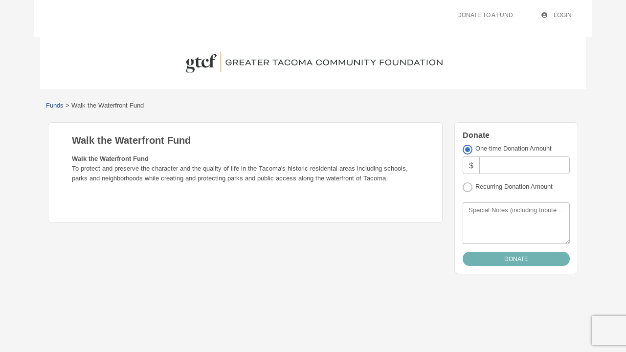

--- FILE ---
content_type: text/html
request_url: https://gtcf.fcsuite.com/erp/donate/create?funit_id=1822
body_size: 568
content:
<!DOCTYPE html>
<html lang="en">
<head>
	<title>&#47;erp&#47;donate&#47;create</title>

	<meta charset="utf-8" />
	<meta name="viewport" content="width=device-width, initial-scale=1.0, shrink-to-fit=no" />
	<meta http-equiv="x-ua-compatible" content="ie-edge" />
	<link rel="stylesheet" href="https://cdnjs.cloudflare.com/ajax/libs/font-awesome/6.0.0/css/all.min.css">
<link href="https://content.fcsuite.com/2026-01-30.1700/css/lib/bootstrap-5.3.2/bootstrap.min.css" rel="stylesheet" type="text/css" />
<link href="https://content.fcsuite.com/2026-01-30.1700/css/lib/mdb-7.0.0/mdb.min.css" rel="stylesheet" type="text/css" />

	<script type="text/javascript">var jsConfig = {"date":{"date_mask":"mm/dd/yy","date_format":"US"},"locale":"en-US","env":"live","gtag_id":null,"currency":"USD"}</script>
<script type="text/javascript" src="https://content.fcsuite.com/2026-01-30.1700/js/lib/jquery-3.6.1.min.js"></script>
<script type="text/javascript" src="https://content.fcsuite.com/2026-01-30.1700/js/lib/jquery-ui-1.13.2/jquery-ui.min.js"></script>
<script type="text/javascript" src="https://content.fcsuite.com/2026-01-30.1700/js/util/Foundant.min.js"></script>
<script type="text/javascript" src="https://content.fcsuite.com/2026-01-30.1700/js/pages/miro.min.js"></script>

	<meta HTTP-EQUIV="REFRESH" content="0; url=/erp/donate/create/fund?funit_id=1822">
	<link rel="icon" type="image/png" href="https://content.fcsuite.com/favicon/foundant.png">
	
	</head>
<body class="ft_body donate"><div class="ft_container container">
	<div class="row ft_navigation sticky-top" style="min-height: 75px;">
		
		
		
	</div>



</div>
<script type="text/javascript" src="https://content.fcsuite.com/2026-01-30.1700/js/lib/bootstrap-5.3.2/bootstrap.min.js"></script>
<script type="text/javascript" src="https://content.fcsuite.com/2026-01-30.1700/js/lib/mdb-7.0.0/mdb.umd.min.js"></script>

</body>
</html>

--- FILE ---
content_type: text/html
request_url: https://gtcf.fcsuite.com/erp/donate/create/fund?funit_id=1822
body_size: 4038
content:
<!DOCTYPE html>
<html lang="en">
<head>
	<title>Walk the Waterfront Fund</title>

	<meta charset="utf-8" />
	<meta name="viewport" content="width=device-width, initial-scale=1.0, shrink-to-fit=no" />
	<meta http-equiv="x-ua-compatible" content="ie-edge" />
	<link rel="stylesheet" href="https://cdnjs.cloudflare.com/ajax/libs/font-awesome/6.0.0/css/all.min.css">
<link href="https://content.fcsuite.com/2026-01-30.1700/css/lib/bootstrap-5.3.2/bootstrap.min.css" rel="stylesheet" type="text/css" />
<link href="https://content.fcsuite.com/2026-01-30.1700/css/lib/mdb-7.0.0/mdb.min.css" rel="stylesheet" type="text/css" />

	<script type="text/javascript">var jsConfig = {"env":"live","locale":"en-US","gtag_id":null,"currency":"USD","date":{"date_format":"US","date_mask":"mm/dd/yy"}}</script>
<script type="text/javascript" src="https://content.fcsuite.com/2026-01-30.1700/js/lib/jquery-3.6.1.min.js"></script>
<script type="text/javascript" src="https://content.fcsuite.com/2026-01-30.1700/js/lib/jquery-ui-1.13.2/jquery-ui.min.js"></script>
<script type="text/javascript" src="https://content.fcsuite.com/2026-01-30.1700/js/util/Foundant.min.js"></script>
<script type="text/javascript" src="https://content.fcsuite.com/2026-01-30.1700/js/pages/miro.min.js"></script>
<script type="text/javascript" src="https://content.fcsuite.com/2026-01-30.1700/js/pages/Donation_Portal.min.js"></script>
<script src="https://www.google.com/recaptcha/api.js?render=6Lf7pNwUAAAAAKGuQyd9obiJirU6Kcs1-k33KJTM"></script>
<script>function captcha_fallback(f){grecaptcha.render('captchav2_fallback', {'sitekey':'6LedLKAaAAAAAITVaCgZx8gXp3ExtK1cyEISjksD','callback':f})}</script>

	
	<link rel="icon" type="image/png" href="https://content.fcsuite.com/favicon/foundant.png">
	<style>.breadcrumbs a {
	color: #274F91;
}
.breadcrumbs a:hover {
	text-decoration: underline;
}
.donate .ft_event_ticket {
	margin-bottom: 1.3rem;
}
.donate .ft_event_ticket .input-group .input-group-text {
	height: 2.2rem;
	margin-left: 0rem;
	margin-right: 0rem;
	width: 2rem;
}
.donate .ft_event_ticket button, .donate .ft_event_ticket input {
	display: inline-block;
}
.donate .ft_event_ticket button[data-name="additional_donation"], .donate .ft_event_ticket button[data-name="additional_donation"] {
	width: 9.6rem;
}
.donate .ft_event_ticket input#additional_donation {
	height: 2.2rem;
	width: 2.9rem;
}
.donate .ft_event_ticket:last-of-type {
	margin-bottom: 0px !important;
}
.donate .ft_event_ticket_total {
	font-weight: bold;
}
.ft_banner {
	background-color: #ffffff;
	padding-bottom: 0.5rem;
	padding-top: 0.5rem;
	text-align: center;
	word-break: break-all;
}
.ft_banner ul, .ft_banner ol, .ft_footer ul, .ft_footer ol {
	list-style-position: inside;
	padding: 0px;
	padding-inline-start: 0px;
}
.ft_body {
	background-color: #f5f5f5;
	font-family: 'Ubuntu', Helvetica, sans-serif;
	font-size: 0.8rem;
}
.ft_body .ft_container .ft_navigation .ft_card {
	border: none;
}
.ft_bs_number_input {
	height: 2.2rem;
	width: 6rem;
}
.ft_btn_primary {
	background-color: #70b2b2;
}
.ft_btn_primary:active {
	background-color: #70b2b2;
	color: #ffffff;
}
.ft_btn_primary:active:focus {
	background-color: #70b2b2;
	color: #ffffff;
}
.ft_btn_primary:focus {
	background-color: #70b2b2;
	color: #ffffff;
}
.ft_btn_primary:focus, .ft_btn_primary:focus-visible {
	outline: auto !important;
}
.ft_btn_primary:hover {
	background-color: #70b2b2;
	color: #ffffff;
}
.ft_btn_primary_text {
	color: #ffffff;
}
.ft_btn_secondary {
	background-color: #e2eaf7;
}
.ft_btn_secondary:active {
	background-color: #d7deeb;
	color: #294f8d;
}
.ft_btn_secondary:active:focus {
	background-color: #d7deeb;
	color: #294f8d;
}
.ft_btn_secondary:focus {
	background-color: #d7deeb;
	color: #294f8d;
}
.ft_btn_secondary:focus, .ft_btn_secondary:focus-visible {
	outline: auto !important;
}
.ft_btn_secondary:hover {
	background-color: #d7deeb;
	color: #294f8d;
}
.ft_btn_secondary_text {
	color: #294f8d;
}
.ft_card {
	background-color: #ffffff;
	border: 1px solid #E0E0E0;
	box-shadow: none;
}
.ft_closed_fund_text {
	color: red;
	font-weight: bold;
}
.ft_container {
	background-color: #f5f5f5;
}
.ft_content {
	background-color: #f5f5f5;
	padding-bottom: 0.5rem;
	padding-top: 0.5rem;
}
.ft_event_summary_item_add, .ft_event_summary_item_update {
	height: 2.2rem;
	width: 6.5rem;
}
.ft_footer {
	background-color: #f5f5f5;
	padding-bottom: 0.5rem;
	padding-top: 0.5rem;
	text-align: center;
}
.ft_grant_catalog_grid .ft_grant_catalog_list_add {
	margin-left: 0.6rem;
	width: 96%;
}
.ft_grant_catalog_list .ft_card .card-body {
	padding: 0px;
}
.ft_grant_catalog_list .ft_grant_catalog_list_inputs {
	width: 6rem;
}
.ft_grant_cycle_chip {
	bottom: 5px;
	margin-left: 1rem;
	position: relative;
}
.ft_header {
	background-color: #f1f3f4;
	padding-bottom: 0.5rem;
	padding-top: 0.5rem;
	text-align: center;
}
.ft_navigation {
	background-color: #ffffff;
	padding-bottom: 0.5rem;
	padding-top: 0.5rem;
}
.ft_navigation_group {
	background-color: #ffffff;
}
.ft_navigation_item {
	background-color: #ffffff;
}
.ft_navigation_item .nav-link:focus, .ft_navigation_item .nav-link:focus-visible {
	outline: auto !important;
}
.ft_p_multiline_truncate {
	-webkit-box-orient: vertical;
	-webkit-line-clamp: 4;
	display: -webkit-box;
	overflow: hidden;
}
.portal .datepicker-toggle-icon {
	padding-bottom: 0.35rem;
	padding-right: 0.25rem;
}
.portal .ft_container .ft_content .card {
	border: 1px solid #E0E0E0;
	box-shadow: none;
}
.portal .ft_content {
	padding-bottom: 0.5rem;
	padding-top: 0px;
}
.portal .ft_content .dt-length label {
	padding-left: 0.75em;
}
.portal .ft_content .dt-search label {
	padding-right: 0.75em;
}
.portal .ft_left_nav {
	border-right: 1px solid #E0E0E0;
	padding-left: 0px;
	padding-right: 0px;
}
.portal .ft_navigation {
	padding-left: 1rem;
	padding-right: 0.5rem;
}
.portal .select-dropdown-container {
	min-width: max-content !important;
}
.progress {
	border-radius: 1rem;
	height: 0.6rem;
	margin-left: 0rem;
	margin-right: 0rem;
	margin-top: 0.5rem;
}
.skip-to-content {
	background-color: white;
	color: #2D3B4A;
	height: 1px;
	left: -10000px;
	overflow: hidden;
	padding: 1rem;
	position: absolute;
	top: auto;
	width: 1px;
	z-index: 9999;
}
.skip-to-content:focus {
	height: auto;
	left: 2px;
	top: 2px;
	width: auto;
}
@media  (max-width: 768px){
	.portal .form-check-input[type=checkbox] {
		margin-right: 0px;
	}
	.portal .ft_card div.col-6:has(.mb-4) div[class*="col"] {
		margin-bottom: 5px;
		width: 100%;
	}
	.portal .ft_card form div[class*="col"] {
		width: 100%;
	}
	.portal .ft_card.mb-4 .col {
		flex: auto;
		margin: 5px 0;
	}
	.portal .ft_container>.ft_content .ft_content_right {
		width: 100%;
	}
	.portal .ft_container>.ft_content .ft_left_nav {
		width: 100%;
	}
	.portal .ft_content_right .col-3 , .ft_content_right .col-4 {
		width: 100%;
	}
	.portal .ft_navigation > .col-auto {
		width: 100%;
	}
	.portal .select-wrapper > .form-outline {
		margin-bottom: 10px;
	}
	.portal div.dt-container .dt-search input {
		width: calc(100% - 70px);
	}
	.portal div.dt-container div.dt-layout-row:not(.dt-layout-table) div.dt-layout-cell {
		text-align: right !important;
	}
}
h1 {
	font-size: 1.5rem;
	font-weight: bold;
}
h2 {
	font-size: 1.25rem;
	font-weight: bold;
}
h3 {
	font-size: 1rem;
	font-weight: bold;
}
h4 {
	font-size: 0.7rem;
}
</style>
	</head>
<body class="ft_body donate"><a href="#ft_content" class="skip-to-content">Skip to content</a>
<div class="ft_container container">
	<div class="row ft_navigation sticky-top" style="min-height: 75px;">
		
		
		
		
		<div class="col-sm-12 col-md ft_top_nav">
			<ul id="long_nav" class="d-none d-md-flex ft_navigation_group nav nav-tabs nav-tabs-hover justify-content-end">
			
				<li class="ft_navigation_item nav-item action">
					<a href="/erp/donate/list" class="nav-link">
					
					
					Donate To A Fund
					</a>
				</li>
			
				<li class="ft_navigation_item nav-item action">
					<a href="/erp/portal" class="nav-link">
					
					<i class="fas fa-circle-user" style="padding-right: 10px;"></i>
					Login
					</a>
				</li>
			
				<li class="ft_navigation_item nav-item donate_cart_nav_item d-none">
					<a href="/erp/donate/checkout" class="nav-link">
					
					<i class="fas fa-basket-shopping" style="padding-right: 10px;"></i>
					$0.00
					</a>
				</li>
			
			</ul>
			<div id="hamburger_nav" class="d-sm-flex d-md-none" style="position: absolute; top: 25px; right: 22px;">
<button data-mdb-button-init class="navbar-toggler ms-auto" type="button" data-mdb-collapse-init data-mdb-target="#hamburger_toggle" aria-controls="navbarToggleExternalContent3" aria-expanded="false" aria-label="Toggle navigation"><i class="fas fa-bars fa-2x"></i> </button></div>
<div class="collapse" id="hamburger_toggle">
<div class="bg-body-tertiary p-3">
<a href="/erp/donate/list" class="btn btn-link btn-block m-0 text-body">Donate To A Fund</a>
<a href="/erp/portal" class="btn btn-link btn-block m-0 text-body"><i class="fas fa-circle-user" style="padding-right: 10px;"></i>Login</a>
<a href="/erp/donate/checkout" class="btn btn-link btn-block m-0 text-body"><i class="fas fa-basket-shopping" style="padding-right: 10px;"></i>$0.00</a>
</div>
</div>

		</div>
		
	</div>

	<div class="ft_banner">
		
		<img src="https://www.gtcf.org/wp-content/uploads/GTCF-PORTAL-LogoLine-LightBG-1500px.png" style="width: 555px;" class="fr-fic fr-dib">
	</div>



<div id="ft_content" class="ft_content p-3">
	<div class="row">
		<div class="row" id="breadcrumb_nav" aria-label="breadcrumb">
<div class="p-2 mb-3">
<div class="col breadcrumbs">
<a href="/erp/donate/list">Funds</a> > <span aria-current="page">Walk the Waterfront Fund</span>
</div>
</div>
</div>

		<div class="col">
			
<div class="row g-0">
	<div class="ft_card card p-4 mb-3">
		<div class="row g-0 mb-3">
			<div class="col-12">
			
				<div class="card-body pt-0">
					<h2 class="card-title">Walk the Waterfront Fund</h2>
					
					
					<p><div class="funds-title"><b>Walk the Waterfront Fund</b></div>
<p class="funds-desc">To protect and preserve the character and the quality of life in the Tacoma's historic residental areas including schools, parks and neighborhoods while creating and protecting parks and public access along the waterfront of Tacoma.
</p></p>
				</div>
			</div>
		</div>
	</div>

</div>

		</div><div class="col-md-3">
<form method="POST" action="/erp/donate/create/fund"  data-verify="6Lf7pNwUAAAAAKGuQyd9obiJirU6Kcs1-k33KJTM" >

<input type="hidden" name="19fa41b13d05d98768de60d8c6b5e709&#58;&#58;funit&#95;id" value="1822">

<input type="hidden" name="19fa41b13d05d98768de60d8c6b5e709&#58;&#58;process" value="1">
			<div class="row mb-3 g-0">
	<div class="ft_card card p-3"><div class="row"><h3>Donate</h3></div><div class="row">	
	<div class="col">
		<div class="form-check"><input type="radio" name="19fa41b13d05d98768de60d8c6b5e709&#58;&#58;dtype" value="onetime" class="form&#45;check&#45;input" id="50dae8f6199bd4df0afc2fcf3881b1a6" checked><label class="form-check-label" for="50dae8f6199bd4df0afc2fcf3881b1a6">One-time Donation Amount</label></div>
		<div id="onetime" style="display:none">
			
			
			<div class="input-group mb-3">
				<span class="input-group-text">$</span>
				<input type="text" name="19fa41b13d05d98768de60d8c6b5e709&#58;&#58;amount" value="" title="Amount" aria-label="Amount" class="form-control">
			</div>
			<div class="warning&#32;alert&#32;alert&#45;warning" id="19fa41b13d05d98768de60d8c6b5e709&#58;&#58;amount&#95;sdnfw&#95;error&#95;message" style="display&#58;none"></div>
			
		</div>
	</div>
</div>
<div class="row">
	<div class="col mb-3">
		<div class="form-check"><input type="radio" name="19fa41b13d05d98768de60d8c6b5e709&#58;&#58;dtype" value="recurr" class="form&#45;check&#45;input" id="fb53020b5f02b0967c49a37c97eb0fe4"><label class="form-check-label" for="fb53020b5f02b0967c49a37c97eb0fe4">Recurring Donation Amount</label></div>
		<div id="recurr" class="form-group" style="display:none;">
			<div class="input-group mb-3">
				<span class="input-group-text">$</span>
				<input type="text" name="19fa41b13d05d98768de60d8c6b5e709&#58;&#58;recurr&#95;amount" value="" title="Recurring&#32;Donation&#32;Amount" aria-label="Recurring&#32;Donation&#32;Amount" class="form-control"><select name="19fa41b13d05d98768de60d8c6b5e709::recurr_int" title="Recurring&#32;Interval" class="form-select form&#45;select&#45;sm"><option value="1 mon">every month</option><option value="3 mons">every quarter</option><option value="1 year">every year</option></select></div>
			<div class="warning&#32;alert&#32;alert&#45;warning" id="19fa41b13d05d98768de60d8c6b5e709&#58;&#58;recurr&#95;amount&#95;sdnfw&#95;error&#95;message" style="display&#58;none"></div>
			<div class="warning&#32;alert&#32;alert&#45;warning" id="19fa41b13d05d98768de60d8c6b5e709&#58;&#58;recurr&#95;int&#95;sdnfw&#95;error&#95;message" style="display&#58;none"></div>
			
			<div class="input-group mb-3">
				<div class="form-outline" data-mdb-datepicker-init data-mdb-input-init data-mdb-confirm-date-on-select="true" data-mdb-format="mm&#47;dd&#47;yyyy"><input type="text" class="form-control" id="b2349bc85f3c655d7bc53f5d8907f1fb" name="19fa41b13d05d98768de60d8c6b5e709::recurr_end" value="" title="End Date" data-form-field="bs_datepicker"><label for="b2349bc85f3c655d7bc53f5d8907f1fb" class="form-label">End Date</label></div>
			</div>
			<div class="warning&#32;alert&#32;alert&#45;warning" id="19fa41b13d05d98768de60d8c6b5e709&#58;&#58;recurr&#95;end&#95;sdnfw&#95;error&#95;message" style="display&#58;none"></div>
			
			
		</div>
	</div>
</div>
<div class="row">
			<div class="col">
			<div class="form-outline bg-white mb-3" data-mdb-input-init><textarea name="19fa41b13d05d98768de60d8c6b5e709&#58;&#58;note&#95;text" id="e876a54981b9dae2dfa5154cbee58d59" rows="3" class="form-control"></textarea><label class="form-label" for="e876a54981b9dae2dfa5154cbee58d59">Special Notes (including tribute information)</label></div>
			</div>
		</div><input class="click_once shadow-0 btn btn-sm btn-rounded btn-primary ft_btn_primary ft_btn_primary_text" type="submit" value="Donate">
	</div>
</div>

</form>

		</div></div>
</div>

<div class="fixed-top" id="google_translate_element"></div><script type="text/javascript">
function googleTranslateElementInit() {
    new google.translate.TranslateElement({pageLanguage: 'en', layout: google.translate.TranslateElement.InlineLayout.SIMPLE}, 'google_translate_element');
}
</script><script type="text/javascript" src="//translate.google.com/translate_a/element.js?cb=googleTranslateElementInit"></script>
</div>
<script type="text/javascript" src="https://content.fcsuite.com/2026-01-30.1700/js/lib/bootstrap-5.3.2/bootstrap.min.js"></script>
<script type="text/javascript" src="https://content.fcsuite.com/2026-01-30.1700/js/lib/mdb-7.0.0/mdb.umd.min.js"></script>

</body>
</html>

--- FILE ---
content_type: text/html; charset=utf-8
request_url: https://www.google.com/recaptcha/api2/anchor?ar=1&k=6Lf7pNwUAAAAAKGuQyd9obiJirU6Kcs1-k33KJTM&co=aHR0cHM6Ly9ndGNmLmZjc3VpdGUuY29tOjQ0Mw..&hl=en&v=N67nZn4AqZkNcbeMu4prBgzg&size=invisible&anchor-ms=20000&execute-ms=30000&cb=6ybdlj62zw9o
body_size: 48893
content:
<!DOCTYPE HTML><html dir="ltr" lang="en"><head><meta http-equiv="Content-Type" content="text/html; charset=UTF-8">
<meta http-equiv="X-UA-Compatible" content="IE=edge">
<title>reCAPTCHA</title>
<style type="text/css">
/* cyrillic-ext */
@font-face {
  font-family: 'Roboto';
  font-style: normal;
  font-weight: 400;
  font-stretch: 100%;
  src: url(//fonts.gstatic.com/s/roboto/v48/KFO7CnqEu92Fr1ME7kSn66aGLdTylUAMa3GUBHMdazTgWw.woff2) format('woff2');
  unicode-range: U+0460-052F, U+1C80-1C8A, U+20B4, U+2DE0-2DFF, U+A640-A69F, U+FE2E-FE2F;
}
/* cyrillic */
@font-face {
  font-family: 'Roboto';
  font-style: normal;
  font-weight: 400;
  font-stretch: 100%;
  src: url(//fonts.gstatic.com/s/roboto/v48/KFO7CnqEu92Fr1ME7kSn66aGLdTylUAMa3iUBHMdazTgWw.woff2) format('woff2');
  unicode-range: U+0301, U+0400-045F, U+0490-0491, U+04B0-04B1, U+2116;
}
/* greek-ext */
@font-face {
  font-family: 'Roboto';
  font-style: normal;
  font-weight: 400;
  font-stretch: 100%;
  src: url(//fonts.gstatic.com/s/roboto/v48/KFO7CnqEu92Fr1ME7kSn66aGLdTylUAMa3CUBHMdazTgWw.woff2) format('woff2');
  unicode-range: U+1F00-1FFF;
}
/* greek */
@font-face {
  font-family: 'Roboto';
  font-style: normal;
  font-weight: 400;
  font-stretch: 100%;
  src: url(//fonts.gstatic.com/s/roboto/v48/KFO7CnqEu92Fr1ME7kSn66aGLdTylUAMa3-UBHMdazTgWw.woff2) format('woff2');
  unicode-range: U+0370-0377, U+037A-037F, U+0384-038A, U+038C, U+038E-03A1, U+03A3-03FF;
}
/* math */
@font-face {
  font-family: 'Roboto';
  font-style: normal;
  font-weight: 400;
  font-stretch: 100%;
  src: url(//fonts.gstatic.com/s/roboto/v48/KFO7CnqEu92Fr1ME7kSn66aGLdTylUAMawCUBHMdazTgWw.woff2) format('woff2');
  unicode-range: U+0302-0303, U+0305, U+0307-0308, U+0310, U+0312, U+0315, U+031A, U+0326-0327, U+032C, U+032F-0330, U+0332-0333, U+0338, U+033A, U+0346, U+034D, U+0391-03A1, U+03A3-03A9, U+03B1-03C9, U+03D1, U+03D5-03D6, U+03F0-03F1, U+03F4-03F5, U+2016-2017, U+2034-2038, U+203C, U+2040, U+2043, U+2047, U+2050, U+2057, U+205F, U+2070-2071, U+2074-208E, U+2090-209C, U+20D0-20DC, U+20E1, U+20E5-20EF, U+2100-2112, U+2114-2115, U+2117-2121, U+2123-214F, U+2190, U+2192, U+2194-21AE, U+21B0-21E5, U+21F1-21F2, U+21F4-2211, U+2213-2214, U+2216-22FF, U+2308-230B, U+2310, U+2319, U+231C-2321, U+2336-237A, U+237C, U+2395, U+239B-23B7, U+23D0, U+23DC-23E1, U+2474-2475, U+25AF, U+25B3, U+25B7, U+25BD, U+25C1, U+25CA, U+25CC, U+25FB, U+266D-266F, U+27C0-27FF, U+2900-2AFF, U+2B0E-2B11, U+2B30-2B4C, U+2BFE, U+3030, U+FF5B, U+FF5D, U+1D400-1D7FF, U+1EE00-1EEFF;
}
/* symbols */
@font-face {
  font-family: 'Roboto';
  font-style: normal;
  font-weight: 400;
  font-stretch: 100%;
  src: url(//fonts.gstatic.com/s/roboto/v48/KFO7CnqEu92Fr1ME7kSn66aGLdTylUAMaxKUBHMdazTgWw.woff2) format('woff2');
  unicode-range: U+0001-000C, U+000E-001F, U+007F-009F, U+20DD-20E0, U+20E2-20E4, U+2150-218F, U+2190, U+2192, U+2194-2199, U+21AF, U+21E6-21F0, U+21F3, U+2218-2219, U+2299, U+22C4-22C6, U+2300-243F, U+2440-244A, U+2460-24FF, U+25A0-27BF, U+2800-28FF, U+2921-2922, U+2981, U+29BF, U+29EB, U+2B00-2BFF, U+4DC0-4DFF, U+FFF9-FFFB, U+10140-1018E, U+10190-1019C, U+101A0, U+101D0-101FD, U+102E0-102FB, U+10E60-10E7E, U+1D2C0-1D2D3, U+1D2E0-1D37F, U+1F000-1F0FF, U+1F100-1F1AD, U+1F1E6-1F1FF, U+1F30D-1F30F, U+1F315, U+1F31C, U+1F31E, U+1F320-1F32C, U+1F336, U+1F378, U+1F37D, U+1F382, U+1F393-1F39F, U+1F3A7-1F3A8, U+1F3AC-1F3AF, U+1F3C2, U+1F3C4-1F3C6, U+1F3CA-1F3CE, U+1F3D4-1F3E0, U+1F3ED, U+1F3F1-1F3F3, U+1F3F5-1F3F7, U+1F408, U+1F415, U+1F41F, U+1F426, U+1F43F, U+1F441-1F442, U+1F444, U+1F446-1F449, U+1F44C-1F44E, U+1F453, U+1F46A, U+1F47D, U+1F4A3, U+1F4B0, U+1F4B3, U+1F4B9, U+1F4BB, U+1F4BF, U+1F4C8-1F4CB, U+1F4D6, U+1F4DA, U+1F4DF, U+1F4E3-1F4E6, U+1F4EA-1F4ED, U+1F4F7, U+1F4F9-1F4FB, U+1F4FD-1F4FE, U+1F503, U+1F507-1F50B, U+1F50D, U+1F512-1F513, U+1F53E-1F54A, U+1F54F-1F5FA, U+1F610, U+1F650-1F67F, U+1F687, U+1F68D, U+1F691, U+1F694, U+1F698, U+1F6AD, U+1F6B2, U+1F6B9-1F6BA, U+1F6BC, U+1F6C6-1F6CF, U+1F6D3-1F6D7, U+1F6E0-1F6EA, U+1F6F0-1F6F3, U+1F6F7-1F6FC, U+1F700-1F7FF, U+1F800-1F80B, U+1F810-1F847, U+1F850-1F859, U+1F860-1F887, U+1F890-1F8AD, U+1F8B0-1F8BB, U+1F8C0-1F8C1, U+1F900-1F90B, U+1F93B, U+1F946, U+1F984, U+1F996, U+1F9E9, U+1FA00-1FA6F, U+1FA70-1FA7C, U+1FA80-1FA89, U+1FA8F-1FAC6, U+1FACE-1FADC, U+1FADF-1FAE9, U+1FAF0-1FAF8, U+1FB00-1FBFF;
}
/* vietnamese */
@font-face {
  font-family: 'Roboto';
  font-style: normal;
  font-weight: 400;
  font-stretch: 100%;
  src: url(//fonts.gstatic.com/s/roboto/v48/KFO7CnqEu92Fr1ME7kSn66aGLdTylUAMa3OUBHMdazTgWw.woff2) format('woff2');
  unicode-range: U+0102-0103, U+0110-0111, U+0128-0129, U+0168-0169, U+01A0-01A1, U+01AF-01B0, U+0300-0301, U+0303-0304, U+0308-0309, U+0323, U+0329, U+1EA0-1EF9, U+20AB;
}
/* latin-ext */
@font-face {
  font-family: 'Roboto';
  font-style: normal;
  font-weight: 400;
  font-stretch: 100%;
  src: url(//fonts.gstatic.com/s/roboto/v48/KFO7CnqEu92Fr1ME7kSn66aGLdTylUAMa3KUBHMdazTgWw.woff2) format('woff2');
  unicode-range: U+0100-02BA, U+02BD-02C5, U+02C7-02CC, U+02CE-02D7, U+02DD-02FF, U+0304, U+0308, U+0329, U+1D00-1DBF, U+1E00-1E9F, U+1EF2-1EFF, U+2020, U+20A0-20AB, U+20AD-20C0, U+2113, U+2C60-2C7F, U+A720-A7FF;
}
/* latin */
@font-face {
  font-family: 'Roboto';
  font-style: normal;
  font-weight: 400;
  font-stretch: 100%;
  src: url(//fonts.gstatic.com/s/roboto/v48/KFO7CnqEu92Fr1ME7kSn66aGLdTylUAMa3yUBHMdazQ.woff2) format('woff2');
  unicode-range: U+0000-00FF, U+0131, U+0152-0153, U+02BB-02BC, U+02C6, U+02DA, U+02DC, U+0304, U+0308, U+0329, U+2000-206F, U+20AC, U+2122, U+2191, U+2193, U+2212, U+2215, U+FEFF, U+FFFD;
}
/* cyrillic-ext */
@font-face {
  font-family: 'Roboto';
  font-style: normal;
  font-weight: 500;
  font-stretch: 100%;
  src: url(//fonts.gstatic.com/s/roboto/v48/KFO7CnqEu92Fr1ME7kSn66aGLdTylUAMa3GUBHMdazTgWw.woff2) format('woff2');
  unicode-range: U+0460-052F, U+1C80-1C8A, U+20B4, U+2DE0-2DFF, U+A640-A69F, U+FE2E-FE2F;
}
/* cyrillic */
@font-face {
  font-family: 'Roboto';
  font-style: normal;
  font-weight: 500;
  font-stretch: 100%;
  src: url(//fonts.gstatic.com/s/roboto/v48/KFO7CnqEu92Fr1ME7kSn66aGLdTylUAMa3iUBHMdazTgWw.woff2) format('woff2');
  unicode-range: U+0301, U+0400-045F, U+0490-0491, U+04B0-04B1, U+2116;
}
/* greek-ext */
@font-face {
  font-family: 'Roboto';
  font-style: normal;
  font-weight: 500;
  font-stretch: 100%;
  src: url(//fonts.gstatic.com/s/roboto/v48/KFO7CnqEu92Fr1ME7kSn66aGLdTylUAMa3CUBHMdazTgWw.woff2) format('woff2');
  unicode-range: U+1F00-1FFF;
}
/* greek */
@font-face {
  font-family: 'Roboto';
  font-style: normal;
  font-weight: 500;
  font-stretch: 100%;
  src: url(//fonts.gstatic.com/s/roboto/v48/KFO7CnqEu92Fr1ME7kSn66aGLdTylUAMa3-UBHMdazTgWw.woff2) format('woff2');
  unicode-range: U+0370-0377, U+037A-037F, U+0384-038A, U+038C, U+038E-03A1, U+03A3-03FF;
}
/* math */
@font-face {
  font-family: 'Roboto';
  font-style: normal;
  font-weight: 500;
  font-stretch: 100%;
  src: url(//fonts.gstatic.com/s/roboto/v48/KFO7CnqEu92Fr1ME7kSn66aGLdTylUAMawCUBHMdazTgWw.woff2) format('woff2');
  unicode-range: U+0302-0303, U+0305, U+0307-0308, U+0310, U+0312, U+0315, U+031A, U+0326-0327, U+032C, U+032F-0330, U+0332-0333, U+0338, U+033A, U+0346, U+034D, U+0391-03A1, U+03A3-03A9, U+03B1-03C9, U+03D1, U+03D5-03D6, U+03F0-03F1, U+03F4-03F5, U+2016-2017, U+2034-2038, U+203C, U+2040, U+2043, U+2047, U+2050, U+2057, U+205F, U+2070-2071, U+2074-208E, U+2090-209C, U+20D0-20DC, U+20E1, U+20E5-20EF, U+2100-2112, U+2114-2115, U+2117-2121, U+2123-214F, U+2190, U+2192, U+2194-21AE, U+21B0-21E5, U+21F1-21F2, U+21F4-2211, U+2213-2214, U+2216-22FF, U+2308-230B, U+2310, U+2319, U+231C-2321, U+2336-237A, U+237C, U+2395, U+239B-23B7, U+23D0, U+23DC-23E1, U+2474-2475, U+25AF, U+25B3, U+25B7, U+25BD, U+25C1, U+25CA, U+25CC, U+25FB, U+266D-266F, U+27C0-27FF, U+2900-2AFF, U+2B0E-2B11, U+2B30-2B4C, U+2BFE, U+3030, U+FF5B, U+FF5D, U+1D400-1D7FF, U+1EE00-1EEFF;
}
/* symbols */
@font-face {
  font-family: 'Roboto';
  font-style: normal;
  font-weight: 500;
  font-stretch: 100%;
  src: url(//fonts.gstatic.com/s/roboto/v48/KFO7CnqEu92Fr1ME7kSn66aGLdTylUAMaxKUBHMdazTgWw.woff2) format('woff2');
  unicode-range: U+0001-000C, U+000E-001F, U+007F-009F, U+20DD-20E0, U+20E2-20E4, U+2150-218F, U+2190, U+2192, U+2194-2199, U+21AF, U+21E6-21F0, U+21F3, U+2218-2219, U+2299, U+22C4-22C6, U+2300-243F, U+2440-244A, U+2460-24FF, U+25A0-27BF, U+2800-28FF, U+2921-2922, U+2981, U+29BF, U+29EB, U+2B00-2BFF, U+4DC0-4DFF, U+FFF9-FFFB, U+10140-1018E, U+10190-1019C, U+101A0, U+101D0-101FD, U+102E0-102FB, U+10E60-10E7E, U+1D2C0-1D2D3, U+1D2E0-1D37F, U+1F000-1F0FF, U+1F100-1F1AD, U+1F1E6-1F1FF, U+1F30D-1F30F, U+1F315, U+1F31C, U+1F31E, U+1F320-1F32C, U+1F336, U+1F378, U+1F37D, U+1F382, U+1F393-1F39F, U+1F3A7-1F3A8, U+1F3AC-1F3AF, U+1F3C2, U+1F3C4-1F3C6, U+1F3CA-1F3CE, U+1F3D4-1F3E0, U+1F3ED, U+1F3F1-1F3F3, U+1F3F5-1F3F7, U+1F408, U+1F415, U+1F41F, U+1F426, U+1F43F, U+1F441-1F442, U+1F444, U+1F446-1F449, U+1F44C-1F44E, U+1F453, U+1F46A, U+1F47D, U+1F4A3, U+1F4B0, U+1F4B3, U+1F4B9, U+1F4BB, U+1F4BF, U+1F4C8-1F4CB, U+1F4D6, U+1F4DA, U+1F4DF, U+1F4E3-1F4E6, U+1F4EA-1F4ED, U+1F4F7, U+1F4F9-1F4FB, U+1F4FD-1F4FE, U+1F503, U+1F507-1F50B, U+1F50D, U+1F512-1F513, U+1F53E-1F54A, U+1F54F-1F5FA, U+1F610, U+1F650-1F67F, U+1F687, U+1F68D, U+1F691, U+1F694, U+1F698, U+1F6AD, U+1F6B2, U+1F6B9-1F6BA, U+1F6BC, U+1F6C6-1F6CF, U+1F6D3-1F6D7, U+1F6E0-1F6EA, U+1F6F0-1F6F3, U+1F6F7-1F6FC, U+1F700-1F7FF, U+1F800-1F80B, U+1F810-1F847, U+1F850-1F859, U+1F860-1F887, U+1F890-1F8AD, U+1F8B0-1F8BB, U+1F8C0-1F8C1, U+1F900-1F90B, U+1F93B, U+1F946, U+1F984, U+1F996, U+1F9E9, U+1FA00-1FA6F, U+1FA70-1FA7C, U+1FA80-1FA89, U+1FA8F-1FAC6, U+1FACE-1FADC, U+1FADF-1FAE9, U+1FAF0-1FAF8, U+1FB00-1FBFF;
}
/* vietnamese */
@font-face {
  font-family: 'Roboto';
  font-style: normal;
  font-weight: 500;
  font-stretch: 100%;
  src: url(//fonts.gstatic.com/s/roboto/v48/KFO7CnqEu92Fr1ME7kSn66aGLdTylUAMa3OUBHMdazTgWw.woff2) format('woff2');
  unicode-range: U+0102-0103, U+0110-0111, U+0128-0129, U+0168-0169, U+01A0-01A1, U+01AF-01B0, U+0300-0301, U+0303-0304, U+0308-0309, U+0323, U+0329, U+1EA0-1EF9, U+20AB;
}
/* latin-ext */
@font-face {
  font-family: 'Roboto';
  font-style: normal;
  font-weight: 500;
  font-stretch: 100%;
  src: url(//fonts.gstatic.com/s/roboto/v48/KFO7CnqEu92Fr1ME7kSn66aGLdTylUAMa3KUBHMdazTgWw.woff2) format('woff2');
  unicode-range: U+0100-02BA, U+02BD-02C5, U+02C7-02CC, U+02CE-02D7, U+02DD-02FF, U+0304, U+0308, U+0329, U+1D00-1DBF, U+1E00-1E9F, U+1EF2-1EFF, U+2020, U+20A0-20AB, U+20AD-20C0, U+2113, U+2C60-2C7F, U+A720-A7FF;
}
/* latin */
@font-face {
  font-family: 'Roboto';
  font-style: normal;
  font-weight: 500;
  font-stretch: 100%;
  src: url(//fonts.gstatic.com/s/roboto/v48/KFO7CnqEu92Fr1ME7kSn66aGLdTylUAMa3yUBHMdazQ.woff2) format('woff2');
  unicode-range: U+0000-00FF, U+0131, U+0152-0153, U+02BB-02BC, U+02C6, U+02DA, U+02DC, U+0304, U+0308, U+0329, U+2000-206F, U+20AC, U+2122, U+2191, U+2193, U+2212, U+2215, U+FEFF, U+FFFD;
}
/* cyrillic-ext */
@font-face {
  font-family: 'Roboto';
  font-style: normal;
  font-weight: 900;
  font-stretch: 100%;
  src: url(//fonts.gstatic.com/s/roboto/v48/KFO7CnqEu92Fr1ME7kSn66aGLdTylUAMa3GUBHMdazTgWw.woff2) format('woff2');
  unicode-range: U+0460-052F, U+1C80-1C8A, U+20B4, U+2DE0-2DFF, U+A640-A69F, U+FE2E-FE2F;
}
/* cyrillic */
@font-face {
  font-family: 'Roboto';
  font-style: normal;
  font-weight: 900;
  font-stretch: 100%;
  src: url(//fonts.gstatic.com/s/roboto/v48/KFO7CnqEu92Fr1ME7kSn66aGLdTylUAMa3iUBHMdazTgWw.woff2) format('woff2');
  unicode-range: U+0301, U+0400-045F, U+0490-0491, U+04B0-04B1, U+2116;
}
/* greek-ext */
@font-face {
  font-family: 'Roboto';
  font-style: normal;
  font-weight: 900;
  font-stretch: 100%;
  src: url(//fonts.gstatic.com/s/roboto/v48/KFO7CnqEu92Fr1ME7kSn66aGLdTylUAMa3CUBHMdazTgWw.woff2) format('woff2');
  unicode-range: U+1F00-1FFF;
}
/* greek */
@font-face {
  font-family: 'Roboto';
  font-style: normal;
  font-weight: 900;
  font-stretch: 100%;
  src: url(//fonts.gstatic.com/s/roboto/v48/KFO7CnqEu92Fr1ME7kSn66aGLdTylUAMa3-UBHMdazTgWw.woff2) format('woff2');
  unicode-range: U+0370-0377, U+037A-037F, U+0384-038A, U+038C, U+038E-03A1, U+03A3-03FF;
}
/* math */
@font-face {
  font-family: 'Roboto';
  font-style: normal;
  font-weight: 900;
  font-stretch: 100%;
  src: url(//fonts.gstatic.com/s/roboto/v48/KFO7CnqEu92Fr1ME7kSn66aGLdTylUAMawCUBHMdazTgWw.woff2) format('woff2');
  unicode-range: U+0302-0303, U+0305, U+0307-0308, U+0310, U+0312, U+0315, U+031A, U+0326-0327, U+032C, U+032F-0330, U+0332-0333, U+0338, U+033A, U+0346, U+034D, U+0391-03A1, U+03A3-03A9, U+03B1-03C9, U+03D1, U+03D5-03D6, U+03F0-03F1, U+03F4-03F5, U+2016-2017, U+2034-2038, U+203C, U+2040, U+2043, U+2047, U+2050, U+2057, U+205F, U+2070-2071, U+2074-208E, U+2090-209C, U+20D0-20DC, U+20E1, U+20E5-20EF, U+2100-2112, U+2114-2115, U+2117-2121, U+2123-214F, U+2190, U+2192, U+2194-21AE, U+21B0-21E5, U+21F1-21F2, U+21F4-2211, U+2213-2214, U+2216-22FF, U+2308-230B, U+2310, U+2319, U+231C-2321, U+2336-237A, U+237C, U+2395, U+239B-23B7, U+23D0, U+23DC-23E1, U+2474-2475, U+25AF, U+25B3, U+25B7, U+25BD, U+25C1, U+25CA, U+25CC, U+25FB, U+266D-266F, U+27C0-27FF, U+2900-2AFF, U+2B0E-2B11, U+2B30-2B4C, U+2BFE, U+3030, U+FF5B, U+FF5D, U+1D400-1D7FF, U+1EE00-1EEFF;
}
/* symbols */
@font-face {
  font-family: 'Roboto';
  font-style: normal;
  font-weight: 900;
  font-stretch: 100%;
  src: url(//fonts.gstatic.com/s/roboto/v48/KFO7CnqEu92Fr1ME7kSn66aGLdTylUAMaxKUBHMdazTgWw.woff2) format('woff2');
  unicode-range: U+0001-000C, U+000E-001F, U+007F-009F, U+20DD-20E0, U+20E2-20E4, U+2150-218F, U+2190, U+2192, U+2194-2199, U+21AF, U+21E6-21F0, U+21F3, U+2218-2219, U+2299, U+22C4-22C6, U+2300-243F, U+2440-244A, U+2460-24FF, U+25A0-27BF, U+2800-28FF, U+2921-2922, U+2981, U+29BF, U+29EB, U+2B00-2BFF, U+4DC0-4DFF, U+FFF9-FFFB, U+10140-1018E, U+10190-1019C, U+101A0, U+101D0-101FD, U+102E0-102FB, U+10E60-10E7E, U+1D2C0-1D2D3, U+1D2E0-1D37F, U+1F000-1F0FF, U+1F100-1F1AD, U+1F1E6-1F1FF, U+1F30D-1F30F, U+1F315, U+1F31C, U+1F31E, U+1F320-1F32C, U+1F336, U+1F378, U+1F37D, U+1F382, U+1F393-1F39F, U+1F3A7-1F3A8, U+1F3AC-1F3AF, U+1F3C2, U+1F3C4-1F3C6, U+1F3CA-1F3CE, U+1F3D4-1F3E0, U+1F3ED, U+1F3F1-1F3F3, U+1F3F5-1F3F7, U+1F408, U+1F415, U+1F41F, U+1F426, U+1F43F, U+1F441-1F442, U+1F444, U+1F446-1F449, U+1F44C-1F44E, U+1F453, U+1F46A, U+1F47D, U+1F4A3, U+1F4B0, U+1F4B3, U+1F4B9, U+1F4BB, U+1F4BF, U+1F4C8-1F4CB, U+1F4D6, U+1F4DA, U+1F4DF, U+1F4E3-1F4E6, U+1F4EA-1F4ED, U+1F4F7, U+1F4F9-1F4FB, U+1F4FD-1F4FE, U+1F503, U+1F507-1F50B, U+1F50D, U+1F512-1F513, U+1F53E-1F54A, U+1F54F-1F5FA, U+1F610, U+1F650-1F67F, U+1F687, U+1F68D, U+1F691, U+1F694, U+1F698, U+1F6AD, U+1F6B2, U+1F6B9-1F6BA, U+1F6BC, U+1F6C6-1F6CF, U+1F6D3-1F6D7, U+1F6E0-1F6EA, U+1F6F0-1F6F3, U+1F6F7-1F6FC, U+1F700-1F7FF, U+1F800-1F80B, U+1F810-1F847, U+1F850-1F859, U+1F860-1F887, U+1F890-1F8AD, U+1F8B0-1F8BB, U+1F8C0-1F8C1, U+1F900-1F90B, U+1F93B, U+1F946, U+1F984, U+1F996, U+1F9E9, U+1FA00-1FA6F, U+1FA70-1FA7C, U+1FA80-1FA89, U+1FA8F-1FAC6, U+1FACE-1FADC, U+1FADF-1FAE9, U+1FAF0-1FAF8, U+1FB00-1FBFF;
}
/* vietnamese */
@font-face {
  font-family: 'Roboto';
  font-style: normal;
  font-weight: 900;
  font-stretch: 100%;
  src: url(//fonts.gstatic.com/s/roboto/v48/KFO7CnqEu92Fr1ME7kSn66aGLdTylUAMa3OUBHMdazTgWw.woff2) format('woff2');
  unicode-range: U+0102-0103, U+0110-0111, U+0128-0129, U+0168-0169, U+01A0-01A1, U+01AF-01B0, U+0300-0301, U+0303-0304, U+0308-0309, U+0323, U+0329, U+1EA0-1EF9, U+20AB;
}
/* latin-ext */
@font-face {
  font-family: 'Roboto';
  font-style: normal;
  font-weight: 900;
  font-stretch: 100%;
  src: url(//fonts.gstatic.com/s/roboto/v48/KFO7CnqEu92Fr1ME7kSn66aGLdTylUAMa3KUBHMdazTgWw.woff2) format('woff2');
  unicode-range: U+0100-02BA, U+02BD-02C5, U+02C7-02CC, U+02CE-02D7, U+02DD-02FF, U+0304, U+0308, U+0329, U+1D00-1DBF, U+1E00-1E9F, U+1EF2-1EFF, U+2020, U+20A0-20AB, U+20AD-20C0, U+2113, U+2C60-2C7F, U+A720-A7FF;
}
/* latin */
@font-face {
  font-family: 'Roboto';
  font-style: normal;
  font-weight: 900;
  font-stretch: 100%;
  src: url(//fonts.gstatic.com/s/roboto/v48/KFO7CnqEu92Fr1ME7kSn66aGLdTylUAMa3yUBHMdazQ.woff2) format('woff2');
  unicode-range: U+0000-00FF, U+0131, U+0152-0153, U+02BB-02BC, U+02C6, U+02DA, U+02DC, U+0304, U+0308, U+0329, U+2000-206F, U+20AC, U+2122, U+2191, U+2193, U+2212, U+2215, U+FEFF, U+FFFD;
}

</style>
<link rel="stylesheet" type="text/css" href="https://www.gstatic.com/recaptcha/releases/N67nZn4AqZkNcbeMu4prBgzg/styles__ltr.css">
<script nonce="-x30lAK6wzwj8bFYIbau6Q" type="text/javascript">window['__recaptcha_api'] = 'https://www.google.com/recaptcha/api2/';</script>
<script type="text/javascript" src="https://www.gstatic.com/recaptcha/releases/N67nZn4AqZkNcbeMu4prBgzg/recaptcha__en.js" nonce="-x30lAK6wzwj8bFYIbau6Q">
      
    </script></head>
<body><div id="rc-anchor-alert" class="rc-anchor-alert"></div>
<input type="hidden" id="recaptcha-token" value="[base64]">
<script type="text/javascript" nonce="-x30lAK6wzwj8bFYIbau6Q">
      recaptcha.anchor.Main.init("[\x22ainput\x22,[\x22bgdata\x22,\x22\x22,\[base64]/[base64]/[base64]/[base64]/[base64]/[base64]/KGcoTywyNTMsTy5PKSxVRyhPLEMpKTpnKE8sMjUzLEMpLE8pKSxsKSksTykpfSxieT1mdW5jdGlvbihDLE8sdSxsKXtmb3IobD0odT1SKEMpLDApO08+MDtPLS0pbD1sPDw4fFooQyk7ZyhDLHUsbCl9LFVHPWZ1bmN0aW9uKEMsTyl7Qy5pLmxlbmd0aD4xMDQ/[base64]/[base64]/[base64]/[base64]/[base64]/[base64]/[base64]\\u003d\x22,\[base64]\\u003d\x22,\x22ScKfEsOSw7ckDcKSP8OFwq9VwqgnbiRqWFcofMKewpPDmx/CgWIwL3XDp8KPwqjDosOzwr7DksKMMS0aw6UhCcOkIlnDj8Klw7tSw43Ch8O3EMOBwrDCgGYRwoXCk8Oxw6lCNgxlwobDi8KidwpZXGTDtcOcwo7DgxxVLcK/wpLDt8O4wrjCjcK+LwjDlmbDrsOTHsOyw7hsTls6YSPDn1pxwoDDv2pwf8OXwozCicOcajsRwo4Mwp/[base64]/[base64]/CnCzCicOYwr7Do8OuUXpswrrDrcKpYWvChMOjw7l2w7tSdcKqBcOMK8KgwqFOT8OYw6Jow5HDoEVNAgxQEcOvw7RULsOaSQI8O3slTMKhTMOtwrESw50MwpNbccOsKMKAHsO8S0/CgS1Zw4ZLw7/[base64]/w4pzwrDCqCLChMOdEMOLElY2FV0lcsORw64dacOPwqYMwqo7e0s5wo3DsmF+wpHCsG3DlcKlMMK4wrdoZcKzMsOIfMOUwoDDoVlZwpTCr8OVw5Idw4/Dl8OJw6XCg3LCicOVw448GxrDhMOqTUJQCMKlw6oTw5UCKygdwq85wrJ0bgbDn1IRGcKrOcOef8KiwrE/[base64]/CoUBPHwHCsTHCo2ZoDcOuWUVNw4TClSXCosOkwqIsw4Nkw4vDqsOJw5xkQkPDisOrwoLDp0PDhMKJfcKpw4vDu2/[base64]/bWjDn2N5wpN7U8OadcOSYlpfQcO7wrbCtU5gUsKXesOoQ8Onw48Cw4low53CuX4pwrlrwqHDrQnCmsOgMCbCtT8Vw7LCjsO/[base64]/wpASMsKrwrTDp8KHw5ZfAcKhGEkywoMlHMKIw7fDrB0kwpDDr3o0woEZwpfCqMOHwr3DqsKCw5jDnXBIwr3CqngNDSLCi8Kpw5k+MUx1EUrCpyrCkldVwq9RwpPDl1IDwpTClDDDtnDCpMKXSj3DkUDDrj45ejXCrcOwS0pBw7TDvVPDpE/[base64]/CmDvCpEHCozbCjXXCmGo4dWA8wqhhwp/Cq2pIwqTDo8OcwoTDqsK+wpcrwrEoOMOrwoYZAwUhw7JGEsKwwq96w79DNHZSwpUPZxrDp8OWOT0JwqjDvhfCocK5wqnCh8OswrvDq8KwN8K/d8KvwpgkLhdlL3zCkcKVVsO0QMKxc8KxwrHDhwPChybDjlh9bF5CL8K3XDPCsgLDmlrDuMObMMObMcOzwq8xD1DDocOjw4jDjMKoPsKdwrJ6w4nDtUbCkB52KGlYwpjDrMOAw7/CosKtwqIiwoZXTsKRJn7ClsKMw4gMwq/CqVDCj34Ww63ChyF1J8KVwq/CtB5hw4RMIsKqwox1DBQoSwFHO8K8c3BtG8Odw4dXfk9Gwptcwp3DvcKqdMOVw4/DsB/Dh8KYE8O+wp4rc8Krw65PwooTVcOvfMKdbXnCp2LDkG3DjsOIdsOcw7trQMOww4EmYcOZCMOoRSfDsMOCID/ChAzDjsKeWnfCuSJpw7clwo3Cn8OLPAPDpcKiw4Z/w6XCmVbDvz3CmsK3JQMOXMK5bsKTw7fDpcKPV8OTdThKOg46wpfChWDCqcOOwq7Cm8OfVcKYARbCiTclwqDDv8OjwqbDh8KjF2TDgUFswo/DsMKpw6B1fznCvy0tw6omwrvDs3lcPsOecBTDtcKXwqZQdRZpMcKQwpU4w5bCiMOTwpsAwp/Dgxomw6l/asOEWsOzwp5Fw6nDh8Kgw5zCkmwdIA3Dugx8FMOKw5PDjSE6D8OAFcKuw6fCr1ZaDSnDo8KXInXCrRAkdsOCw63CgcKwaUjCsm/CqcO/[base64]/Dg8KJw4YZKsKcA8O7wqVuw6AKMsOswrBww7c4BDDCvhoSw7ptQxXDmjMqZFvCiwbCgxU6wrEFwpTCgANPBcOSHsKBRB/CksOGw7fCsEhDw5PDjsOMBcKsMMOfVAY2wqvDqsKIIcKVw5EGwpw7wqHDkT3DuEE5ekAxU8K0w5wTKMOFw63Ci8Kbw7EHSy5BwrrDuB7CqMK3SEBoIWXCtCjDr1E+JXwtw6HDtUlHZcKQaMKeJ1/Cp8OQw7LCpTnDp8OeEGLCn8K/wrlow4Y4WRdqdALDtMOONcOSQWRWCcO+w6ZJwpbDvyzDhV8YwpHCoMKPH8OIE0jDiARaw7B2wqrDr8KkVH/Ch3VPCsOdwo7CqsOVWMOQw4jCqErCsAEbTMKSMy91fsKWWMKSwqsvw4oGwrbChcKhw5zCnn0zw5nCvF1vV8K5wq82FcK5IE4xS8Opw5/DjsK2w6LCuXzDgsK/wofDugPDulDDoD/DtMK0OWvDlDPCihfDkRN8wpNlwoF3wo3Drz0bw7rDpXtIw6zCoRfCjGnCqyfDtMOYw6Aew6DDoMKjIg/ChE7DqUR0LnfCu8Ovwq7CuMKjH8OHw5BkwoPDn246w5TCpXpcPMKbw4fCnsK8EcKbwoYSwqPDmMOjWsK5wpLCpT3Ct8O/OTxiKA5pw4TCqkbCvMKWwrIrw4vCqMK6w6TDpMKAw4gpej4VwrozwpZuLS8MZsKMI0nCtxQTdsKMwqZTw4x/woPCtSTCg8K/FnPDtMKhwptKw4EEDsKrwqfCkl5RT8KTw6hrSXjCjCYnw4PDpRPDrMKdGcKlIcKoNMOkw6AfwoPCm8Ose8OJwpfCucKUcXMrw4UDwqPDusKCbsKow706woPDtcOSw6YAW2zDj8KvdcKqScODdksAw7NxQy4wwqjCgMO4wr9JHcO7J8OIF8KDwobDlUzCsC17w6/DlMOzw57DsTjCiEwNw5cgZ2fCtQ9CRsOew7Nvw4vDmsKcQgMZC8KVJcK1wo/ChMKbw5bCl8OaAgzDu8OFaMKnw6vDuhLCicKjL0RTwo0wwoHDuMOmw4MrCsK+R0TDhMO/[base64]/d8K3WMOQw67DkhEaw4ItYQDCgMKXOMKIT8Oow7FmwqLDtcOzNEVbQ8KacMKYJ8KKcRU+P8OGw5jCowjCl8O5wo9DTMK3M1xpccOmwr3DgcOzXMOewoYsDcODwpEZXH/Dm1fDscO8wpJPScKsw64GJwBRwoYaDMOCEMOzw4cKRMK6OWkXwonCjsObwqIvw6DCnMKWAkbDoHfCq0lJPcOWw6Y3w7TCrl0kFT4xN0ElwrwGOmFvPsOlKVxBClXCh8OoNMK6wpDDj8O5wpTDvA1mF8KWwoHDgh9OYMKIw7tdSn/[base64]/N8Oiwo92E3YRw7XDk8OFworDucKjOsKPw5h0ScKowq/[base64]/DgcOqw48uw4/[base64]/CsUoPwqplwqQ2w5LCvcKJw7fCucKoSsKDPnPDl3zDswEIKcKZFsKHcyEcw4LDmSocX8Kfw4ojwpACwoldwpw9w5XDocO5SsKBUsOib0IFwoRAw4Vzw5jDhHc5N1vDqFNJEk0Fw5FSKjUMwr5kTAfCoMOeCz4ySnwgw4XCsyRkRMO8w5Mww5LCmsOYMy40w7/DnmUuw5kWIUrCgVdsNcKew69pw6bCl8KRf8OIKAjDoF1wwovCssKtKXFWw5/[base64]/ClVEeAcOjSkLChkvCik89XMKJcB0ow51xOS5/DsOdwqzCm8K0YMK1w4zColEawq19wpTCrwjDv8Omw4BowqHDiTnDoTnDvk9TUMOAKRnCsh7DqWzClMKvw5tyw4fCl8OjaTvDthQfw55GdsOGIEjDlCIWYGrDm8KxeFxGwr81w75VwpIkw5BEQ8KqCsOlwoQzw5A/EcKrUMKGw6oFw7HCpEwbwoQOwpXDu8KWwqPCsjc4wpPCvsOZJ8OBwrnChcO3wrUhVgYgMcOjTcOmdg4Fwo4UL8OOwrbCoFUEWjDCt8Knw7RjasK7Zn/CscKaDRpVwrNxwprDiUvCiQkXIzzCssKLd8Kqwpg2ai1YPQs7JcKMw51MfMO5LMKGSRpuw6/[base64]/w7FVw7vCnwgxWRoXwpwTaMOTG1/[base64]/Cr0LDoMK7D8KmwpxAFnvDtUfCqsO/wpXDtcOSw7rCnmDDs8OtwoLDj8Ouwp7Cu8O8FMKlVWYeHBbCg8Omw4PDlTxASRxaRMOzIhsjwojDmTvDg8OhwobDqcOUw7LDizXDsiskw5PCtB7DjmUjw5vCk8KKSsKUw5LDi8ONw4oTwol6w6fClEJ+w6xcw4wOWsKBwqHDssOUNsK3w4/CvBTCusO/[base64]/[base64]/DtGwTw73DmnzDmwV/Jms4w6ANG8KrCsKkwoYbw5cpdMK0w6rCnT7CizvCg8Kqw7DCm8OrLQ/DpzHDtBFMwqJbw6RtNVc+wpTDj8OeFipIIcOhw7Z1HkUKwqJRJxvCvXNHesOyw5E0woZYJsOBVsKYeCYZw57Ctj1RFik7Q8OEw6JZW8KUw5fCpHkZwrzDiMOXw6pSw5ZHwq7ChMKcwrnCk8OCMTfDhcOJw5dMw7kEwphzw79/PMKPL8Kxw4QXw4VBIA/DnjzCl8K5RcKjZismw6sQRsKvejnCiAoJSMOLL8KGVcKvRcKrwp/DisOawrTCq8O7esKOLsKOw5fDtENnwq/DtQ/DhcKNSVXCrlwqJsOeZcKcwoHCliUTOMOwKsOaw4QVc8O6cDx1XWbCox0PwpTDjcKlw7FFwowUEmJNPjjCoGLDsMKRw48GdjduwrrDvU7Dtl5/[base64]/CrMOfwqkJw4sNGlhRVDpdZlB5w4xAwovCpcONwojDoibCicK0w6/DtSt/[base64]/[base64]/[base64]/NMOOwoDCp8OxwpgSw78Cwp0Rwo5jw79gC8OPW8K9BcOge8Kkw7UND8OwfMOdwo7DjwzCtsKKC2zCq8Kzw7w4w509RmMWDi/CgmplwrvCi8O0ZkN2woHCsT3DkB1OQcKpfBwpbhtDLsOxXxRsGMOrc8OVeF/CnMOxLVjCi8KBwr5SU3PCkcKawqrDt3PDoUDDkFZQwqTCgMKuHMKdfMKbf1/DiMOwYcOSwqjCvRfCpW1Lwo/CtMKOw6vCoHXDoSHDvcOHUcK+EFRKGcKtw43Cm8K4wrY0w5rDg8OPZ8OZw5xFwq49cw7DpcKqw7I/fSFPwqVcczLCqTzCqCXCoRAQw5w9S8KywqvDt0l4wrE1H0bDgxzChsKZREdcw64tR8OywoU4WcKMw4UNF0jCphDDogR2wprDtcKjw4wDw5l1ITTDvMOBw6/DqAwrwpLCvS/DmcOeFnhaw4VvB8Omw5RZPMOkUsKtfsKBwrnCqsKnwrUuD8KAw616KBvCjQESO2rDmi9gTcK6M8OEEhQzw6V5worDocOeR8Kpw5nDoMOWfsOJTMO8HMKZwpTDkkjDjBYESD8iwo/Cr8KTE8Kjw57Cp8K2IHgzYHFvHsOtY1fDuMOwBkfCu1Z0asK8wpbDuMOCw69PY8K/MMKcwpYbw7E9YzHCvsODw7jCucKfUhg4w7IPw77ClcKFbMK9ZcO0bsKfYcKOJmcSwpkSXWYVIxzCsFhQw7zDqyVLwpopOz5zSsOuBsKIwqANP8K1Bj0SwrYnTcOTw4UNSsOrw5dpw6MNAwbDi8O6w7k/H8K6w6w1acOOWH/CtxfCvXHCtD/ChCHCv2FlNsOTXsOlw6slHw4iMMKnwqnCuxQqQsKVw4dABcOmO8Otw401w6Y7w7cfwpzDrhfCvcOHOMORN8OuI3zDlsKNwpp7OkDDpWNqw6FCw6PDhlEiwrEgWVQddlPCrHNJK8KVc8KOw69IVcOpw5XCqMOfwogLOwjCnsK+w7/Dv8KTCMKFKw5QME4GwogAw74Jw4NHwrPDnjXCs8KIw5UOwoV6D8O9LgfCqhFKw6nCoMOwwpbCngvCq1gaLsKSTcKeAsOBNsKADWHCnRMPGy8zZUrDuzl/wrzCu8OEQsKBw7QieMOoCcKgK8K3U1ZKYxdbOw3DpnhJwpxmw7/[base64]/DjRQtSsKYwo3DtzEcYsODw6LDksKXw6nDhjvCvGt0ZsO5F8KHJsKOw5XDs8KYCkNcwqbCisKlWkkoO8K9fS7Dp0QFwp0YeW1pasOBWFvDk2/[base64]/[base64]/CpcKiw73Dj8KGfsKpw5fDll3CiG/DpRFbwoU6wpJNwrgrKMKkw4LCjcOqI8Ktw7jCty7DlcO1aMOnwoHCisOLw7LCvMKsw4wNwpgHw59ZYHfCvgDDnyk7e8KjD8ObccK7wrrDgV9jw5hvTCzCuSJYw4ElNCfDq8OawovDncOAw4/DhS8dwrrCucOpDsKTw7RGw4BsFcOiw6gsIsK5wq3CulLCn8KnwozDgTUNZ8KIwqETYi7DhsK8UWDDqsOSQ11TcnnDg23Drls3w4sEbcOaYMOCw7jCtMOyAEzCpcOAwozDg8KZwodww6dDZ8KUwpbDhsKGw4fDgW/CiMKwOg5XS27DgsOPwpcOPmc5wonDu1t2acKyw4MeRcK2bGTCvj3Cq3vDnWk8DzXDhcOKw6ERJcOaP23CqsKGFC5WwoDDt8ObwqnDhnvDrUx+w7kee8OkMsOgdxkpw5zCpg/DvsO2NEzDtHdrwoXDjcK7w4oqAMOlJkTDicKcf0LCiF90dcOoB8KdwqzDk8OGQ8KhMMOSBXlMwqbCs8KcwpbCqsKLDwfCvcOjw7R1esKOw6DDjcO0w7gIFwXCrsKHDRdgXCHDn8Ofw7zCo8KeeRkDWMOISsOLwqQNwqE6ezvDj8OtwqdZwoDCtjrDhH/Dn8OSVcK4Y0AmW8Omw51iw63Dkm3DjcOjc8KAQi3ClcO/W8K+w7Y3AgYYFWdZd8OKWVbCocOLT8OJw57CqcK2H8OFwqVswozDmMOaw5AEw5Z2DcOtJnFZw4F7GcOKw7dNwoMiworDqsKqwqzCuCLCsMKjTcK8EnlgdEJRfcOORcOow49hw5TCsMOXw6HCk8Kyw7rCo3RZbB0TIAt7JAVnw6TDlcK0BMOuSHrCn0nDj8OFwp/DpQTCucKfwqlzEjXDmwpXwqN1DsOYw5UkwptmbkzDl8O8KsOsw71oSThCw63Dt8OXRizCssODwqLDmg3DhsOnDiATw6tQw5wSdsOSwrNbTkTDnRh4w4cDbsOSQF7CnRXCqzHChHhFBcKwNMOSXMObJsOWRcOSw44rBU11JxbCk8OvehrDksKHw73DukvDnsO/w58jGQXDkknCk2lSwrckQsKqS8Obwq9EbhE9SMO3w6QjBMKWKBbDrwbCuRAACWw4RsK5wolaX8Opw6ZQwr1kw5PCkH9PwoBpaBXDr8O/UMORX1zDlSdaWH7DtXTCpsODUcORbQUKTCvDnsOlwpLDqRzCmDwUwpLCki/CjsK9w6LDssKcNMO8w4PCuMK8fVEEL8KAw7TDgW9Kw7bDimPDpcKfAH7Dpw5+eXJrw43Cn3nDk8KcwpbDvz1qw5B9wohHw7IyL0fDijLCnMKKw4nCr8OyWcKoEztDOy/CmcKxE03DiW0hwr3CrW5sw54YI3pbBiBJwr7CucKROgohw4vCunxCw4hbwpbCisORWTDDisKswrPCrHHDqzdww6XCscKXLMKtwo/Cr8O5w7BEwrx9dMOiG8K+LsOAwprCn8Kqw7TDjEbCuRPDi8O1QMKKw4HCqMKZWMOPwqMlWD/CmRbDpGhnwrDCtD9HwonDjcKNJsOCWsO8NyHDi3HCkcO5ScOkwo93w5zCusKUwpDCtCgIAsOQJFzCmHjCs1/CnnbDji4gwqQdFcOuw4nCnMKzw79DPEjCvEpmBQXCl8OOXMOBcz1qwogoQcOJL8OLwp/[base64]/w4dFcQDDk8KywqBVKsOWwq8BH8KEwqxMwofCqiVlOsKfw73CicOVw4dXwrDDuDvDrXkfVSk5RVLDi8Kkw49bcUIbw4TDi8KYw7bCgETCh8O/Azc8wrXDvkwvHMK5wpbDuMOFc8O/[base64]/CiMKWdWvCoFcPHcKXw7x/w7LCi2vChMOtNFrDgkLDq8OcScOyNsKnwr7CkEYOw6ogwp0wAsKpwph7wqvDpWfDqMKmFWDCmDk3QcOyQnrDniQAAmVpbcK9wpbDpMK/woBNBmHDgcKNVRMXw7sgT0nDh13ChcKIHsKeQsOvccK/w7TClFTDjlDCpcOTw5xEw5VfZMKZwrvDrCvDkk3CvXfCtFDDhgzCpVzDhgFyWlXDiSoHZz5FNsKxSB7Dt8O0wrvDjMKywp9Aw5odw7zDg1/Cm39XO8KQfDcBbw3CrsO2CAHDjMOHwqvDrhZhPn3CssKOwr50XcKuwrIkwqcOCsOiNBYIFsOpw6RvXVhHwrEUT8OpwqwmwqtBF8OKRD/Du8Okw7s1w6PCkcOACMKdwqZqS8KARXfDlH3Cr2DCrVw3w6InRC9yHQbDhCg0KMO5wrxQw5/[base64]/DqcKoX1zDrDxqw7wSw7JGMFzCuERwwrUmcQHCmQbCgMKHwokGw71hKcK7CsOTf8K2cMODw6LDhcOgwovCv2lEw4BkOABEd1RBIsOLWMOaCsKfc8OEeCUBwrtCwr/CgcKtJsOJesOhwpxCE8Oowqo8w43CkcKAwpxvw6EPworDiQYZZXPDjcOYW8KLwrvDssK7KMKldMOtAEPDssKbw6/Dkx8lwpDDt8KqP8Ovw78LLMOsw7nCuyRmHV42wq86EmfDlVNSw4rCj8Khwr4ZwoTDlsO+w43CtsKFN0/ChG/DhB/[base64]/DvcOVw5nCiWJSw5xnwrLDmsOFw4bCpMKjeTY/w5NJEzw0w6zDkD5EwowLwpLDnMKyw6BwPXUURcOgw7BYwrU4SxdJU8KHwqwLJQo1RxLCq1TDoT4Yw47Cgk7DiMOVB0M3ZMKWwqbChhLCtwk0EQnDjMOtw40ywpZ8AMKSwobDvMKGwqrDvsOmwrLCoMKjJsOsw4/CmzjDvcKKwr0SIMK7JFFRw7jClMO0worCvTjDgid+w5PDoBU1w4RCwqDCs8ORLkvCuMOiw5JYwrfCnGUhfwvCjEvDkcKSw7LCucKVTsK1w4JCMcOuw4nCjcOYahTDpFPCnih2wrPDgFzCpsOlXxReJkTDkMOlR8KnTzfCuynCjsODwrYnwoDCryPDlmlbw6/DjXvClCrDn8ORfsKRwojDkHccO3PDrnACU8OFa8OibXUQHF/DnEU5RHjCkWQCwqFxw5DCi8O4ecKuwrzClcO2w4nDoGBrdcKLcGjCths+w6XChsO8VlcdIsKlwqQ9wqoGFi7DjMKRFcK+DW7CsVrDssK1w6ZLc1EKUXVOw4Ndw6JQwrzDnsK9w6/[base64]/CnMKkf8OfwpMpOkDCpV7DnsOde8OeW1EWw4vCusKbwr4UGMKCwr50asOzwpYRe8K/w49pf8KnSQwjwosZw43CsMKmwqLCoMOpX8ORwqLDnnRDw7bDlG/CqcOKJsKoK8OQw4xGBMKtWcKow6syZMOWw5LDj8K1fXQow5NuL8OVw5FPw7V5w6/DoUXCuS3CvsKNw6/DnMKBw47ChSDCnMONw7bCq8K0WMO7QEs/JFBZEVnDi384w6TCryPCrcOIey0CU8KSXCjDkBzDhnfDsMKGLsK9L0XDn8K9ehTCuMOxHMOAZRrCoXjDpCLDoE5ELcKTw7Ynw7rCp8Oqw47CilvDtm43SF8PDD4Hc8KLPw4hw67DtsKQUxgbHcOvdiNEwonDs8OMwqc3w67Di1TDjQ/CusKjHWXDr3QpFWhTAkUxw4cMw6PCoHrDuMOpwprCjmoiwoDCikAPw4/CsioYIwDDqWvDscK+wqQzw4HCtsO/w6bDo8KWw55AcjYwAsKyZmEcw7vCtMOwGcOxNMO6OsK9w4DCpQoFfsOoLMOZw7Z+wp/Dgm3DogDDtcO9wpjDgGB2A8KhKVR+EwrCt8Obwpo4wo3CjcKbLkzCmFcdJcO2w6Ndw6pvw7ZlwpTDn8K1bk3CuMKQwrXCq0vCvcKBQMO0wpA/w7nDulvCmMKUbsK1T1FLOsOGwpHCnGxwWMKeR8OTwrx2YcOLIwodDsOpBsO5w7zDkh9gNlkSw5nCmMKlP2LCg8OXw6bDqCvDoHzDnw3DqzpvwovDqMK2w4HDpXQMUXUMwplIeMOQwqBTwpbCoSjDtw7Do0lEWjnCvsKww6bDoMOxeAXDtljCg1HDiS/Co8Kyb8KEIMKswopGVMKOw6NiXcKIwqgrUcOlwpFmY2Uma3jCr8KiTzLChw/DkUTDoBDDlmpnc8KiSApIw7vDhsKuw4E+wrxuCMOweRzDoTzCusKqw7RxZ1LDj8OmwpBgbMO4wqPDjMOlZcOhwpDDghAvwrzClhtfIMKpw4rCv8OMYsKOCsORwpVdWcKrwoN/[base64]/ClxfDo8Kewopxw60xCMKzHhLDpRFoLcOsZgYFw43CtcOXNMKcY3dLw611InTCrcOzXF/DkTwSw6/CvsOew4p5woDCncKgD8KlRF/Cuk7DjcO2wqjClmwkw5/[base64]/CiwPDqcOfKjzDhcKWw4zCuMKGw7bCtBtXX2dBwpVawrLDncKawosNNcOlwo7DnCNUwoDCm1DDhzvDisKuw4wUwrJjTUZvwo5HH8KVwrQASlfCiS/CgER5w6NBwqQhPg7DtzjDhMKswppqA8KDwq3DvsOFUyQlw6lIcQMQw704HcK8w5RWwoBYwrIJEMKsNsKswrJDCyJVIC/Ct3hAMm/DkMK8XcK5I8OrB8KbGUArw4ERWHnDniPCh8OEw63Du8Osw64UHlXDg8KjM0rDoCB+F2AOJsK3FsK6fsKRw6TCvwvChsOYw4DDpWEcDjwKw6fDtMKZK8O2YcKfw5AJw5vClsK1f8Omwp0BwqnCnzYcDwxFw6nDkwkTMcO/w4AMwr7DhMKjYi9FfcKoNXfDv1/[base64]/CgSAIwqsKwprDhWdvEMKqeQZxw6cgGcKLwrNYwpxBQMKBXMO4w6hyIAjDvH3CtMKKNcKeCcKONsKDw4rCjsKmwq4Pw53DrGVTw7/DlwnCnXRKw6M3EsKbRAPCgsO8w5rDg8O8fcKdesK7O2Quw4pIwqpUDcOiw6XDrUjDpzp7bsKLLMKTwqjCrcKiwqbCpsO7wrXCnMKqWMOtYSoFKMKOLEbDr8Ouw40XNxoMUXPDosK+wprDhRV/wqthw4Y1PTjCg8Oowo/CncK/wpdpDsKqwpDCmGvDicKlOBotwpLCuzAlCMKuw40xw6wiC8KaZRpoWEphw7s9woTCug06w57Ci8KUP2LDhcKTw6LDv8OAwpnCh8KewqNXwrRQw5HDp3RawovDhWsdw7zDt8KWwpRlw6HCrT8/wrjCvz7CgsKWwqQJw5Mge8OFACFOwoXDgx/CinTDsFPDkW/Cv8KNDGdYw60iw6HCnwfCusOYw5Ikwr5ADMOGw4LDtMK2wqfDvDwHwqPDiMOIDwwxwoXCtCp8SVZXw77CvkkbPEPCuwDCpEfCrcOjwpnDi0bDiV/DtcKAYHlVwqDDnMKzwpfCgcOzMMKRw7IVaDfChCceworCskoUf8K5dcKXbl/CpcOPLsOSeMKtwrofw7PCt1DDscK9R8KHfcOjwpQsK8Kiw4B6wprDjcOmV3Y7W8K7w79bcsKbKUrDl8O1wplTQ8OlwprCoEHCllo6woUNwrpxUMKHcMOWCgrDgAFPecKkw4rDksKRw7LDm8Kkw7LDqRDCgX/Cq8K5wqzDjsKhw7bChCvDmMKTGsKBcHzDpsO0wqvDgsOFw7/DnMODwrsNMMKhwpFxEAM0w7NywrspAMO5wqnDp3nCjMKjw4DCjsKJEUdww5A/[base64]/w7vDjWV8QsKaE8KHw7bCksORJjdoCkfCqVMKwp/DmFpSw7TChXvDo1x/[base64]/w6zDnyPCkMOzwowHc1DCm8KXZgNtwpvDvMKZw6J5w53CkDx2wo4iwpQ3cmPDt1sxw7rDhMOZMcKIw7YcEj1mHzHDkcKdTUzDs8O6Q2YCwr3DsCNiw7XCmcOtU8O6woLCssOOdjp0FsOvwq8+VMOFdEAkN8Oew6HCjsO+w6XCi8KECMKcw54KAcK+wrnCuD/Dh8OBQE/DqwM3wqVbwqHCnMKkwqBcWyHCqMKETCktD1Zew4HDnRI8wobCncK9CsKcSCkswpM6I8OlwqrCj8O0woLDusOUQUAmHSx5eGEywrTCq1JaUcKPw4Ifwpc4CsKKEMK/Z8Ktw5XDmMKfBMKswrHCvMK3w78ww41nw6ovR8KqYSd1wr/[base64]/DpsKrw4UfY0bDpMK1wr/CozY/[base64]/[base64]/w5bDpMKrThcXW8O4wpUiw5cwwpAgNjZDWz0VP8OfQcOhwo/[base64]/[base64]/DsFfDqVodwobDj8KPEcO5w5YNwqwnFGA+wqgdBcONw4YwEUkpw4IMwpPClhvCmcKNG3FAw5rCqjZbfcOuwq/DrMOjwrnCuCPDl8KfWTBkwrbDk3VQP8O6woJ2wqTCs8Ouw4Fgw5UrwrPCq0pTQB7Cu8OOJClkw63CmMKwCV5cwrbCslDCoissECzCkFw8GRTCg03CqAhKBnHCu8K/[base64]/[base64]/DmsOsdsOgw7g9w49OwpEEBStMw5Bnw7FUGMOUCHV4wrHCscOTwqnDusO/[base64]/ChsKFwr4QXsO8DsKKH0dhw6bDtHgJw4NweCrDk8OJJk5swrYTw6TCn8OCwowxwpfCrcOIYsK8w4JMTTVwCxVyd8O7H8OZwp04wrMhw64KRMOHYGxCBjUEw7XCpTDDv8O4BFIdfnZIw7/[base64]/w4fCtxYaSMOMPQHCrw4Iw7VLdm5LwojCq0lFw5DCvsOlw60JdcKUwprDq8KkM8OawoLCi8OxwozCoW/[base64]/DvcKrwrjCmC7Dt8O+wrjCrMKJdC9oEkEXOmE/[base64]/Cs8KbQMKhwodawpfCgMOgSsKkfHgqwooMQ8KRwojCqRHCt8O+RcKYUz7Dl2J3bsOowoIBw7HDv8OuMXJgFmJZwpB4wq0gM8KKw4ZMwq3DoBxpw4PCqgo6wrLCgQoEbMOgw7rDncK2w6/DoitcC1bCj8OndTpbUsKyJyjCs1rCusKmVlvCtglbKwfDmzbCkcKGwpvDkcOYc2DCgGJKw5LDlT9Fw7HCosKCw7F8wqrDj3JlVRnCs8Klw615TcKdwrDDkAvDocO6VkvCtg9/w77CqsKBwo96woMKNsOCVlttDcKVwoc2OcOBVsO5w7nCqsOLw6jCoTNqYcOSZ8KAU0TCuFxzw54pwpsmX8K1wp7CogHDrEBeTcOpYcKywqUzMVIZRgVwUMKGwqvDlSXChcKqwpfDnx4vD3AqGDwgwqYBw6rCnlVJwrLCug7CknTCusO0JsObScK/wqBcPjrDl8KAdAvDgsOkw4bDsijDhHctwoTDugQZwp7DojrDlMOlw4xEwpvDgMOdw4gYwqwPwqRew4Q2LsKUUMOZPlTDvMK4K14/fsK6w6gaw47DkGnCmkVxwqXCj8KowqdBLcKiLVPDn8OYG8O5WQPChFvDvsKVfwZPWifDucO3elbCusO0wqjDnxDCnwfDicONwrYqdyYuCcOUQXdyw4Iqw55rUMKMw5NpeF3Dg8Onw7/Dt8K0ecO6wptpYgjCg3/CrcK6DsOQw6PDgsKGwpPCiMOjwpPCm2ttw5AgZ2DClTFTZivDvhTCtsOiw6rDvXQvwpRJw5ocwrQ4ZcKuV8O8MyPClcK2w4hGIzhSQ8ODJi19YMKQwodhTMOxP8O4ZMKDcR/Dpl98F8Kzw5RfwqXDusKowqrDl8KrYyJ6w7dpYsO2w6DDjcOMN8KIXsOVwqBpw6cWwrDDgFjDvMKuKT4wTlXDn3rCnEooRH5dfCTDhBzDhA/[base64]/DtD7CjcOZw7PCucOjJ8Oow4MkwqTDn8KzF3zCgcKWWcK/[base64]/DpsO9aAjDhXRtfRnDmcK8K8OQwrkAKF8HZ8OXccKVwog2csK9w5TDhRgHLVzDr0Bsw7Uhwq/CsX7DkAFywrFHwqDCn13CrcKNScKHwojCqSpMwpPDq1NidMKCclshw55Ww5hWw5lfwrZaRsOvIsOKCsOJZMOMasOQw7TDhXTCv1bCjsKxwonDvsKpUGTDjUxYwrLCjMOewr/CscOYCRVsw51AwqTDmGk7XsOkw5fDlBYVwopUw5g6UMORwqrDomBKXUtBKsKrIsOnwqwdHcO6Bk/DgsKWGMOwLMOQwqsuZsO5RsKHwptLRhjDs3rCgxFZwpZ6UQjCvMOkJsKow5kuQcOECcKwcnnDqsOtZMK/wqDCnMK/ZRxCwrNOw7PDt2JCwq3DmzJ3wpDCjcKcL2U/Zw1bf8KuKTjCjFpAAUx8OmfDoxHCkMK0LEEUwp1xIsKWfsKiR8OlwpxPwrzDl15VEi/CljJBchVJw75VQnvDjcOMc3vCuikUwoJqPXMWw5XDtsKRw5vDjcOwwo5gw4bCiltbw5/Dl8Klw4/CssOGbzd1IsK0fzvCl8KyScOJOHTCkzZhwrzCjMKLw5vClMKSw7gwIcOLeS/[base64]/U3LDnn8aOgnDnldwRi9ZU8Oqw7QpQcKMSsKJa8ONw4Uaa8KZwrx0FMK/dMOFUVI/w4PCg8KeQsOdfAYxQcOGZ8OYwp/[base64]/[base64]/CkDDDksOTw5gLw7srRmk4dcKHwo9yCXlHw7fCvjA9wo3Dm8OHaWZRwoonwo7Do8OeJMK/w7PDhHxew53Do8ObDTfCpsKow7PCnx4aJgZWw6YoPcKjdz7DvATDl8KgasKuGMOjwqrDrTbCrMOkRMKRwp3Cm8K6GMOCwplDw43DjAFXIsOywph3PXXCn2vDrsOfwqHCusO4wqtywqzCvwJ5Z8OEwqNMwoJ6wql9w5PCm8OEMMORwoDCtMO/eWFrVhzDpGZxJcK0w7Q3U2M0f2bDlgHDksKWw7wqO8Kuw7QWb8Odw5nDg8KcYsKrwrE2wrRxwrfCsG7CizLCj8OIDsKUTsKGwpHDlHRHQ1c/[base64]/SsOsw6bCrMKDLnHCoUgCw7zCq8O9XsK9w4gvw6fCvcOFeWFSF8OdwobCqsOdVlQ/UMO2wpdYwrDDqkfCl8OGwqkZe8KLYsOiM8K/wrzCocOrfjQNwpUBwrMawpPCvQnCl8KdNMK+w7zDhR9Ywop/wqQwwpgYwoDCuUTDuVzDomxZw5/DvsOQwqnCjw3CscOZwr/CugzDlyLDoD7Cl8OFAFHDmD/DjMOWwr3Co8OkGMKhTcKEDsO9BcKvw7rCqcOow5HCt08iKQoQTHFvWcKFAsOow43DrcO7wrRswqzDsmo4O8KTFzdKK8OdcUlKwqc0wq4nK8KVe8OyKsODdcOLAcO+w5EMJ1DDs8Ozw4IFSsKDwrZGw4/CuW7CvMOYw6zCksK0w5PDi8Opw6sWwpMJSsOxwphLeRPDusOYKcKGwrwTwonCpEPChcKkw4nDu3zClsKJdDQZw4bDniIPdBdoSA1hYTRaw7LDgXZ1HcK/bMK9EycCZcKfwqLDlEhIb2/CjAZCTHs0EkvDrGXCiDnCiwbCiMKkPsOKQ8KbHMK9McOcZn0qHzBVQcKQOVIdw6jCkcOFfsKnwrt1w7kbw7vDhsOMwqwXw4/DuUzChMKtIcKDwrAgDgAzYjPCvCddIRDDgVvCi28Bwq0rw63Cl2s4HcKAPsOzf8KIwpjDkFx3SBnCtsK7w4Zpw6Apw4rCqMK2wqsXCAkFccKaJcOQw6JZw6oEw7IMWsKjwo1yw5luw5YHw7/[base64]/CvRQUw6xIGizDpC7Clj8/wokPw7ZWw751VizCv8Kkw6Vhdi5iCVovY1xzZ8OKYSAtw6dNw7nCicOiwp1uPHVZw4cdI31sw5HCtcK1L2jCkQonUMK5FC1mccKYw5/Dg8K5wrsbUMKCb3wEGMKBJsO4woU8DsKkSD7CqMK6wrvDlsK/OsOVSAjDo8Kgw6HDpRXDrMKEw7Fdw7cNwqfDpsKcw58bHAgXXsKrw5QrwqvCqCUjwogIYcOkwrskw7IsMMOofcKdw4HDlMKeM8KHwqpRwqHDnsKJMUpUE8Kacw3Cr8O1w5p8w4hEw4ouw6/Dh8KkXsK3w5DDpMKowqsxMG/[base64]/F2/DqsK7YsOTw7nDgsOhA8O2w7YxIzfDpCzDl33CjcKZw4VtIxLCrz/DkwVDwqxXwqpuw4N6MzdMwpFuLcKKw5UAwo9+GwTCiMOFw7LDgcOmwrkcZiDDlxMwK8OPRMOyw5MswrTCrMOTEMOfw4rDsmfDvwjCpHXCu0rDnsKXCn3DoCVpPSbCpcOpwqXDpMKKwqLCkMObwr3DngNePCJSwrjDiBd2T0UwOkcRYsOLw6jCqRIPwr/[base64]/wp3CsMOYc8KBacOdw4g3OsOUOcKBw4wxeEnDrX/DmcOiw5PDn3oxOcKpw7UbTWYITgAuw73Ck2jCvyYEIUPDj3bDncKow4fDtcODw53CvUg6wp7Dhn3Dk8OjwprDjnlCw5NoP8OSw4TCq2wswpPDhMKOw4dvwr/[base64]/V254XkHCnsK3LD10\x22],null,[\x22conf\x22,null,\x226Lf7pNwUAAAAAKGuQyd9obiJirU6Kcs1-k33KJTM\x22,0,null,null,null,0,[21,125,63,73,95,87,41,43,42,83,102,105,109,121],[7059694,368],0,null,null,null,null,0,null,0,null,700,1,null,0,\[base64]/76lBhmnigkZhAoZnOKMAhmv8xEZ\x22,0,0,null,null,1,null,0,1,null,null,null,0],\x22https://gtcf.fcsuite.com:443\x22,null,[3,1,1],null,null,null,1,3600,[\x22https://www.google.com/intl/en/policies/privacy/\x22,\x22https://www.google.com/intl/en/policies/terms/\x22],\x22IJwUdfXWtKaGd0ZlGM4SkHIE5Hul9aw2DUIVHbkvkXM\\u003d\x22,1,0,null,1,1769908900685,0,0,[207],null,[124,150],\x22RC-kCYMzbFYG68AKQ\x22,null,null,null,null,null,\x220dAFcWeA4cSLPcELHxbi8_Fat74olIj_8y0RwkChknwIb1HgXsv-R0TdoHsXKmYtnr2Gq6teWeNU3DvwuDeU7ciR9Gbtcra2OFYA\x22,1769991700646]");
    </script></body></html>